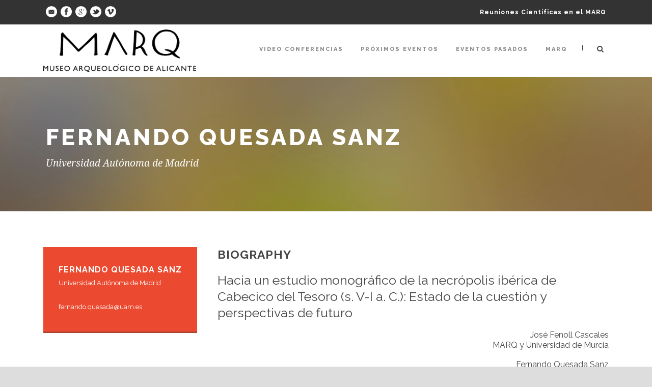

--- FILE ---
content_type: text/html; charset=UTF-8
request_url: https://reunionescientificas.marqalicante.com/speaker/fernando-quesada-sanz/
body_size: 12164
content:
<!DOCTYPE html>
<!--[if IE 7]><html class="ie ie7 ltie8 ltie9" lang="es-ES"><![endif]-->
<!--[if IE 8]><html class="ie ie8 ltie9" lang="es-ES"><![endif]-->
<!--[if !(IE 7) | !(IE 8)  ]><!-->
<html lang="es-ES">
<!--<![endif]-->

<head>
	<meta charset="UTF-8" />
	<meta name="viewport" content="initial-scale=1.0" />	
		
	<link rel="pingback" href="https://reunionescientificas.marqalicante.com/xmlrpc.php" />
	<title>Fernando Quesada Sanz &#8211; Reuniones Científicas MARQ</title>
<meta name='robots' content='max-image-preview:large' />
<link rel="alternate" hreflang="es" href="https://reunionescientificas.marqalicante.com/speaker/fernando-quesada-sanz/" />
<link rel='dns-prefetch' href='//fonts.googleapis.com' />
<link rel="alternate" type="application/rss+xml" title="Reuniones Científicas MARQ &raquo; Feed" href="https://reunionescientificas.marqalicante.com/feed/" />
<link rel="alternate" type="application/rss+xml" title="Reuniones Científicas MARQ &raquo; Feed de los comentarios" href="https://reunionescientificas.marqalicante.com/comments/feed/" />
<link rel="alternate" type="application/rss+xml" title="Reuniones Científicas MARQ &raquo; Comentario Fernando Quesada Sanz del feed" href="https://reunionescientificas.marqalicante.com/speaker/fernando-quesada-sanz/feed/" />
<script type="text/javascript">
window._wpemojiSettings = {"baseUrl":"https:\/\/s.w.org\/images\/core\/emoji\/14.0.0\/72x72\/","ext":".png","svgUrl":"https:\/\/s.w.org\/images\/core\/emoji\/14.0.0\/svg\/","svgExt":".svg","source":{"concatemoji":"https:\/\/reunionescientificas.marqalicante.com\/wp-includes\/js\/wp-emoji-release.min.js?ver=6.2.8"}};
/*! This file is auto-generated */
!function(e,a,t){var n,r,o,i=a.createElement("canvas"),p=i.getContext&&i.getContext("2d");function s(e,t){p.clearRect(0,0,i.width,i.height),p.fillText(e,0,0);e=i.toDataURL();return p.clearRect(0,0,i.width,i.height),p.fillText(t,0,0),e===i.toDataURL()}function c(e){var t=a.createElement("script");t.src=e,t.defer=t.type="text/javascript",a.getElementsByTagName("head")[0].appendChild(t)}for(o=Array("flag","emoji"),t.supports={everything:!0,everythingExceptFlag:!0},r=0;r<o.length;r++)t.supports[o[r]]=function(e){if(p&&p.fillText)switch(p.textBaseline="top",p.font="600 32px Arial",e){case"flag":return s("\ud83c\udff3\ufe0f\u200d\u26a7\ufe0f","\ud83c\udff3\ufe0f\u200b\u26a7\ufe0f")?!1:!s("\ud83c\uddfa\ud83c\uddf3","\ud83c\uddfa\u200b\ud83c\uddf3")&&!s("\ud83c\udff4\udb40\udc67\udb40\udc62\udb40\udc65\udb40\udc6e\udb40\udc67\udb40\udc7f","\ud83c\udff4\u200b\udb40\udc67\u200b\udb40\udc62\u200b\udb40\udc65\u200b\udb40\udc6e\u200b\udb40\udc67\u200b\udb40\udc7f");case"emoji":return!s("\ud83e\udef1\ud83c\udffb\u200d\ud83e\udef2\ud83c\udfff","\ud83e\udef1\ud83c\udffb\u200b\ud83e\udef2\ud83c\udfff")}return!1}(o[r]),t.supports.everything=t.supports.everything&&t.supports[o[r]],"flag"!==o[r]&&(t.supports.everythingExceptFlag=t.supports.everythingExceptFlag&&t.supports[o[r]]);t.supports.everythingExceptFlag=t.supports.everythingExceptFlag&&!t.supports.flag,t.DOMReady=!1,t.readyCallback=function(){t.DOMReady=!0},t.supports.everything||(n=function(){t.readyCallback()},a.addEventListener?(a.addEventListener("DOMContentLoaded",n,!1),e.addEventListener("load",n,!1)):(e.attachEvent("onload",n),a.attachEvent("onreadystatechange",function(){"complete"===a.readyState&&t.readyCallback()})),(e=t.source||{}).concatemoji?c(e.concatemoji):e.wpemoji&&e.twemoji&&(c(e.twemoji),c(e.wpemoji)))}(window,document,window._wpemojiSettings);
</script>
<style type="text/css">
img.wp-smiley,
img.emoji {
	display: inline !important;
	border: none !important;
	box-shadow: none !important;
	height: 1em !important;
	width: 1em !important;
	margin: 0 0.07em !important;
	vertical-align: -0.1em !important;
	background: none !important;
	padding: 0 !important;
}
</style>
	<link rel='stylesheet' id='wp-block-library-css' href='https://reunionescientificas.marqalicante.com/wp-includes/css/dist/block-library/style.min.css?ver=6.2.8' type='text/css' media='all' />
<link rel='stylesheet' id='classic-theme-styles-css' href='https://reunionescientificas.marqalicante.com/wp-includes/css/classic-themes.min.css?ver=6.2.8' type='text/css' media='all' />
<style id='global-styles-inline-css' type='text/css'>
body{--wp--preset--color--black: #000000;--wp--preset--color--cyan-bluish-gray: #abb8c3;--wp--preset--color--white: #ffffff;--wp--preset--color--pale-pink: #f78da7;--wp--preset--color--vivid-red: #cf2e2e;--wp--preset--color--luminous-vivid-orange: #ff6900;--wp--preset--color--luminous-vivid-amber: #fcb900;--wp--preset--color--light-green-cyan: #7bdcb5;--wp--preset--color--vivid-green-cyan: #00d084;--wp--preset--color--pale-cyan-blue: #8ed1fc;--wp--preset--color--vivid-cyan-blue: #0693e3;--wp--preset--color--vivid-purple: #9b51e0;--wp--preset--gradient--vivid-cyan-blue-to-vivid-purple: linear-gradient(135deg,rgba(6,147,227,1) 0%,rgb(155,81,224) 100%);--wp--preset--gradient--light-green-cyan-to-vivid-green-cyan: linear-gradient(135deg,rgb(122,220,180) 0%,rgb(0,208,130) 100%);--wp--preset--gradient--luminous-vivid-amber-to-luminous-vivid-orange: linear-gradient(135deg,rgba(252,185,0,1) 0%,rgba(255,105,0,1) 100%);--wp--preset--gradient--luminous-vivid-orange-to-vivid-red: linear-gradient(135deg,rgba(255,105,0,1) 0%,rgb(207,46,46) 100%);--wp--preset--gradient--very-light-gray-to-cyan-bluish-gray: linear-gradient(135deg,rgb(238,238,238) 0%,rgb(169,184,195) 100%);--wp--preset--gradient--cool-to-warm-spectrum: linear-gradient(135deg,rgb(74,234,220) 0%,rgb(151,120,209) 20%,rgb(207,42,186) 40%,rgb(238,44,130) 60%,rgb(251,105,98) 80%,rgb(254,248,76) 100%);--wp--preset--gradient--blush-light-purple: linear-gradient(135deg,rgb(255,206,236) 0%,rgb(152,150,240) 100%);--wp--preset--gradient--blush-bordeaux: linear-gradient(135deg,rgb(254,205,165) 0%,rgb(254,45,45) 50%,rgb(107,0,62) 100%);--wp--preset--gradient--luminous-dusk: linear-gradient(135deg,rgb(255,203,112) 0%,rgb(199,81,192) 50%,rgb(65,88,208) 100%);--wp--preset--gradient--pale-ocean: linear-gradient(135deg,rgb(255,245,203) 0%,rgb(182,227,212) 50%,rgb(51,167,181) 100%);--wp--preset--gradient--electric-grass: linear-gradient(135deg,rgb(202,248,128) 0%,rgb(113,206,126) 100%);--wp--preset--gradient--midnight: linear-gradient(135deg,rgb(2,3,129) 0%,rgb(40,116,252) 100%);--wp--preset--duotone--dark-grayscale: url('#wp-duotone-dark-grayscale');--wp--preset--duotone--grayscale: url('#wp-duotone-grayscale');--wp--preset--duotone--purple-yellow: url('#wp-duotone-purple-yellow');--wp--preset--duotone--blue-red: url('#wp-duotone-blue-red');--wp--preset--duotone--midnight: url('#wp-duotone-midnight');--wp--preset--duotone--magenta-yellow: url('#wp-duotone-magenta-yellow');--wp--preset--duotone--purple-green: url('#wp-duotone-purple-green');--wp--preset--duotone--blue-orange: url('#wp-duotone-blue-orange');--wp--preset--font-size--small: 13px;--wp--preset--font-size--medium: 20px;--wp--preset--font-size--large: 36px;--wp--preset--font-size--x-large: 42px;--wp--preset--spacing--20: 0.44rem;--wp--preset--spacing--30: 0.67rem;--wp--preset--spacing--40: 1rem;--wp--preset--spacing--50: 1.5rem;--wp--preset--spacing--60: 2.25rem;--wp--preset--spacing--70: 3.38rem;--wp--preset--spacing--80: 5.06rem;--wp--preset--shadow--natural: 6px 6px 9px rgba(0, 0, 0, 0.2);--wp--preset--shadow--deep: 12px 12px 50px rgba(0, 0, 0, 0.4);--wp--preset--shadow--sharp: 6px 6px 0px rgba(0, 0, 0, 0.2);--wp--preset--shadow--outlined: 6px 6px 0px -3px rgba(255, 255, 255, 1), 6px 6px rgba(0, 0, 0, 1);--wp--preset--shadow--crisp: 6px 6px 0px rgba(0, 0, 0, 1);}:where(.is-layout-flex){gap: 0.5em;}body .is-layout-flow > .alignleft{float: left;margin-inline-start: 0;margin-inline-end: 2em;}body .is-layout-flow > .alignright{float: right;margin-inline-start: 2em;margin-inline-end: 0;}body .is-layout-flow > .aligncenter{margin-left: auto !important;margin-right: auto !important;}body .is-layout-constrained > .alignleft{float: left;margin-inline-start: 0;margin-inline-end: 2em;}body .is-layout-constrained > .alignright{float: right;margin-inline-start: 2em;margin-inline-end: 0;}body .is-layout-constrained > .aligncenter{margin-left: auto !important;margin-right: auto !important;}body .is-layout-constrained > :where(:not(.alignleft):not(.alignright):not(.alignfull)){max-width: var(--wp--style--global--content-size);margin-left: auto !important;margin-right: auto !important;}body .is-layout-constrained > .alignwide{max-width: var(--wp--style--global--wide-size);}body .is-layout-flex{display: flex;}body .is-layout-flex{flex-wrap: wrap;align-items: center;}body .is-layout-flex > *{margin: 0;}:where(.wp-block-columns.is-layout-flex){gap: 2em;}.has-black-color{color: var(--wp--preset--color--black) !important;}.has-cyan-bluish-gray-color{color: var(--wp--preset--color--cyan-bluish-gray) !important;}.has-white-color{color: var(--wp--preset--color--white) !important;}.has-pale-pink-color{color: var(--wp--preset--color--pale-pink) !important;}.has-vivid-red-color{color: var(--wp--preset--color--vivid-red) !important;}.has-luminous-vivid-orange-color{color: var(--wp--preset--color--luminous-vivid-orange) !important;}.has-luminous-vivid-amber-color{color: var(--wp--preset--color--luminous-vivid-amber) !important;}.has-light-green-cyan-color{color: var(--wp--preset--color--light-green-cyan) !important;}.has-vivid-green-cyan-color{color: var(--wp--preset--color--vivid-green-cyan) !important;}.has-pale-cyan-blue-color{color: var(--wp--preset--color--pale-cyan-blue) !important;}.has-vivid-cyan-blue-color{color: var(--wp--preset--color--vivid-cyan-blue) !important;}.has-vivid-purple-color{color: var(--wp--preset--color--vivid-purple) !important;}.has-black-background-color{background-color: var(--wp--preset--color--black) !important;}.has-cyan-bluish-gray-background-color{background-color: var(--wp--preset--color--cyan-bluish-gray) !important;}.has-white-background-color{background-color: var(--wp--preset--color--white) !important;}.has-pale-pink-background-color{background-color: var(--wp--preset--color--pale-pink) !important;}.has-vivid-red-background-color{background-color: var(--wp--preset--color--vivid-red) !important;}.has-luminous-vivid-orange-background-color{background-color: var(--wp--preset--color--luminous-vivid-orange) !important;}.has-luminous-vivid-amber-background-color{background-color: var(--wp--preset--color--luminous-vivid-amber) !important;}.has-light-green-cyan-background-color{background-color: var(--wp--preset--color--light-green-cyan) !important;}.has-vivid-green-cyan-background-color{background-color: var(--wp--preset--color--vivid-green-cyan) !important;}.has-pale-cyan-blue-background-color{background-color: var(--wp--preset--color--pale-cyan-blue) !important;}.has-vivid-cyan-blue-background-color{background-color: var(--wp--preset--color--vivid-cyan-blue) !important;}.has-vivid-purple-background-color{background-color: var(--wp--preset--color--vivid-purple) !important;}.has-black-border-color{border-color: var(--wp--preset--color--black) !important;}.has-cyan-bluish-gray-border-color{border-color: var(--wp--preset--color--cyan-bluish-gray) !important;}.has-white-border-color{border-color: var(--wp--preset--color--white) !important;}.has-pale-pink-border-color{border-color: var(--wp--preset--color--pale-pink) !important;}.has-vivid-red-border-color{border-color: var(--wp--preset--color--vivid-red) !important;}.has-luminous-vivid-orange-border-color{border-color: var(--wp--preset--color--luminous-vivid-orange) !important;}.has-luminous-vivid-amber-border-color{border-color: var(--wp--preset--color--luminous-vivid-amber) !important;}.has-light-green-cyan-border-color{border-color: var(--wp--preset--color--light-green-cyan) !important;}.has-vivid-green-cyan-border-color{border-color: var(--wp--preset--color--vivid-green-cyan) !important;}.has-pale-cyan-blue-border-color{border-color: var(--wp--preset--color--pale-cyan-blue) !important;}.has-vivid-cyan-blue-border-color{border-color: var(--wp--preset--color--vivid-cyan-blue) !important;}.has-vivid-purple-border-color{border-color: var(--wp--preset--color--vivid-purple) !important;}.has-vivid-cyan-blue-to-vivid-purple-gradient-background{background: var(--wp--preset--gradient--vivid-cyan-blue-to-vivid-purple) !important;}.has-light-green-cyan-to-vivid-green-cyan-gradient-background{background: var(--wp--preset--gradient--light-green-cyan-to-vivid-green-cyan) !important;}.has-luminous-vivid-amber-to-luminous-vivid-orange-gradient-background{background: var(--wp--preset--gradient--luminous-vivid-amber-to-luminous-vivid-orange) !important;}.has-luminous-vivid-orange-to-vivid-red-gradient-background{background: var(--wp--preset--gradient--luminous-vivid-orange-to-vivid-red) !important;}.has-very-light-gray-to-cyan-bluish-gray-gradient-background{background: var(--wp--preset--gradient--very-light-gray-to-cyan-bluish-gray) !important;}.has-cool-to-warm-spectrum-gradient-background{background: var(--wp--preset--gradient--cool-to-warm-spectrum) !important;}.has-blush-light-purple-gradient-background{background: var(--wp--preset--gradient--blush-light-purple) !important;}.has-blush-bordeaux-gradient-background{background: var(--wp--preset--gradient--blush-bordeaux) !important;}.has-luminous-dusk-gradient-background{background: var(--wp--preset--gradient--luminous-dusk) !important;}.has-pale-ocean-gradient-background{background: var(--wp--preset--gradient--pale-ocean) !important;}.has-electric-grass-gradient-background{background: var(--wp--preset--gradient--electric-grass) !important;}.has-midnight-gradient-background{background: var(--wp--preset--gradient--midnight) !important;}.has-small-font-size{font-size: var(--wp--preset--font-size--small) !important;}.has-medium-font-size{font-size: var(--wp--preset--font-size--medium) !important;}.has-large-font-size{font-size: var(--wp--preset--font-size--large) !important;}.has-x-large-font-size{font-size: var(--wp--preset--font-size--x-large) !important;}
.wp-block-navigation a:where(:not(.wp-element-button)){color: inherit;}
:where(.wp-block-columns.is-layout-flex){gap: 2em;}
.wp-block-pullquote{font-size: 1.5em;line-height: 1.6;}
</style>
<link rel='stylesheet' id='wpml-legacy-horizontal-list-0-css' href='//reunionescientificas.marqalicante.com/wp-content/plugins/-sitepress-multilingual-cms/templates/language-switchers/legacy-list-horizontal/style.min.css?ver=1' type='text/css' media='all' />
<style id='wpml-legacy-horizontal-list-0-inline-css' type='text/css'>
.wpml-ls-statics-footer a {color:#444444;background-color:#ffffff;}.wpml-ls-statics-footer a:hover,.wpml-ls-statics-footer a:focus {color:#000000;background-color:#eeeeee;}.wpml-ls-statics-footer .wpml-ls-current-language>a {color:#444444;background-color:#ffffff;}.wpml-ls-statics-footer .wpml-ls-current-language:hover>a, .wpml-ls-statics-footer .wpml-ls-current-language>a:focus {color:#000000;background-color:#eeeeee;}
</style>
<link rel='stylesheet' id='wpml-menu-item-0-css' href='//reunionescientificas.marqalicante.com/wp-content/plugins/-sitepress-multilingual-cms/templates/language-switchers/menu-item/style.min.css?ver=1' type='text/css' media='all' />
<link rel='stylesheet' id='style-css' href='https://reunionescientificas.marqalicante.com/wp-content/themes/thekeynote/style.css?ver=6.2.8' type='text/css' media='all' />
<link rel='stylesheet' id='Raleway-google-font-css' href='https://fonts.googleapis.com/css?family=Raleway%3A100%2C200%2C300%2Cregular%2C500%2C600%2C700%2C800%2C900&#038;subset=latin&#038;ver=6.2.8' type='text/css' media='all' />
<link rel='stylesheet' id='Droid-Serif-google-font-css' href='https://fonts.googleapis.com/css?family=Droid+Serif%3Aregular%2Citalic%2C700%2C700italic&#038;subset=latin&#038;ver=6.2.8' type='text/css' media='all' />
<link rel='stylesheet' id='superfish-css' href='https://reunionescientificas.marqalicante.com/wp-content/themes/thekeynote/plugins/superfish/css/superfish.css?ver=6.2.8' type='text/css' media='all' />
<link rel='stylesheet' id='dlmenu-css' href='https://reunionescientificas.marqalicante.com/wp-content/themes/thekeynote/plugins/dl-menu/component.css?ver=6.2.8' type='text/css' media='all' />
<link rel='stylesheet' id='font-awesome-css' href='https://reunionescientificas.marqalicante.com/wp-content/themes/thekeynote/plugins/font-awesome-new/css/font-awesome.min.css?ver=6.2.8' type='text/css' media='all' />
<link rel='stylesheet' id='jquery-fancybox-css' href='https://reunionescientificas.marqalicante.com/wp-content/themes/thekeynote/plugins/fancybox/jquery.fancybox.css?ver=6.2.8' type='text/css' media='all' />
<link rel='stylesheet' id='thekeynote_flexslider-css' href='https://reunionescientificas.marqalicante.com/wp-content/themes/thekeynote/plugins/flexslider/flexslider.css?ver=6.2.8' type='text/css' media='all' />
<link rel='stylesheet' id='style-responsive-css' href='https://reunionescientificas.marqalicante.com/wp-content/themes/thekeynote/stylesheet/style-responsive.css?ver=6.2.8' type='text/css' media='all' />
<link rel='stylesheet' id='style-custom-css' href='https://reunionescientificas.marqalicante.com/wp-content/themes/thekeynote/stylesheet/style-custom.css?1690816405&#038;ver=6.2.8' type='text/css' media='all' />
<link rel='stylesheet' id='ms-main-css' href='https://reunionescientificas.marqalicante.com/wp-content/plugins/masterslider/public/assets/css/masterslider.main.css?ver=3.4.5' type='text/css' media='all' />
<link rel='stylesheet' id='ms-custom-css' href='https://reunionescientificas.marqalicante.com/wp-content/uploads/masterslider/custom.css?ver=51.6' type='text/css' media='all' />
<script type='text/javascript' src='https://reunionescientificas.marqalicante.com/wp-includes/js/jquery/jquery.min.js?ver=3.6.4' id='jquery-core-js'></script>
<script type='text/javascript' src='https://reunionescientificas.marqalicante.com/wp-includes/js/jquery/jquery-migrate.min.js?ver=3.4.0' id='jquery-migrate-js'></script>
<link rel="https://api.w.org/" href="https://reunionescientificas.marqalicante.com/wp-json/" /><link rel="EditURI" type="application/rsd+xml" title="RSD" href="https://reunionescientificas.marqalicante.com/xmlrpc.php?rsd" />
<link rel="wlwmanifest" type="application/wlwmanifest+xml" href="https://reunionescientificas.marqalicante.com/wp-includes/wlwmanifest.xml" />
<meta name="generator" content="WordPress 6.2.8" />
<link rel="canonical" href="https://reunionescientificas.marqalicante.com/speaker/fernando-quesada-sanz/" />
<link rel='shortlink' href='https://reunionescientificas.marqalicante.com/?p=7906' />
<link rel="alternate" type="application/json+oembed" href="https://reunionescientificas.marqalicante.com/wp-json/oembed/1.0/embed?url=https%3A%2F%2Freunionescientificas.marqalicante.com%2Fspeaker%2Ffernando-quesada-sanz%2F" />
<link rel="alternate" type="text/xml+oembed" href="https://reunionescientificas.marqalicante.com/wp-json/oembed/1.0/embed?url=https%3A%2F%2Freunionescientificas.marqalicante.com%2Fspeaker%2Ffernando-quesada-sanz%2F&#038;format=xml" />
<meta name="generator" content="WPML ver:4.4.10 stt:1,3,2;" />
<script>var ms_grabbing_curosr='https://reunionescientificas.marqalicante.com/wp-content/plugins/masterslider/public/assets/css/common/grabbing.cur',ms_grab_curosr='https://reunionescientificas.marqalicante.com/wp-content/plugins/masterslider/public/assets/css/common/grab.cur';</script>
<meta name="generator" content="MasterSlider 3.4.5 - Responsive Touch Image Slider" />
<script type="text/javascript">
(function(url){
	if(/(?:Chrome\/26\.0\.1410\.63 Safari\/537\.31|WordfenceTestMonBot)/.test(navigator.userAgent)){ return; }
	var addEvent = function(evt, handler) {
		if (window.addEventListener) {
			document.addEventListener(evt, handler, false);
		} else if (window.attachEvent) {
			document.attachEvent('on' + evt, handler);
		}
	};
	var removeEvent = function(evt, handler) {
		if (window.removeEventListener) {
			document.removeEventListener(evt, handler, false);
		} else if (window.detachEvent) {
			document.detachEvent('on' + evt, handler);
		}
	};
	var evts = 'contextmenu dblclick drag dragend dragenter dragleave dragover dragstart drop keydown keypress keyup mousedown mousemove mouseout mouseover mouseup mousewheel scroll'.split(' ');
	var logHuman = function() {
		if (window.wfLogHumanRan) { return; }
		window.wfLogHumanRan = true;
		var wfscr = document.createElement('script');
		wfscr.type = 'text/javascript';
		wfscr.async = true;
		wfscr.src = url + '&r=' + Math.random();
		(document.getElementsByTagName('head')[0]||document.getElementsByTagName('body')[0]).appendChild(wfscr);
		for (var i = 0; i < evts.length; i++) {
			removeEvent(evts[i], logHuman);
		}
	};
	for (var i = 0; i < evts.length; i++) {
		addEvent(evts[i], logHuman);
	}
})('//reunionescientificas.marqalicante.com/?wordfence_lh=1&hid=69D6EBFE149A58AEABC86D68636CEA68');
</script><!-- load the script for older ie version -->
<!--[if lt IE 9]>
<script src="https://reunionescientificas.marqalicante.com/wp-content/themes/thekeynote/javascript/html5.js" type="text/javascript"></script>
<script src="https://reunionescientificas.marqalicante.com/wp-content/themes/thekeynote/plugins/easy-pie-chart/excanvas.js" type="text/javascript"></script>
<![endif]-->
<style type="text/css">.recentcomments a{display:inline !important;padding:0 !important;margin:0 !important;}</style></head>

<body class="speaker-template-default single single-speaker postid-7906 _masterslider _msp_version_3.4.5">
<div class="body-wrapper  float-menu" data-home="https://reunionescientificas.marqalicante.com" >
		<header class="gdlr-header-wrapper">
		<!-- top navigation -->
				<div class="top-navigation-wrapper">
			<div class="top-navigation-container container">
				<div class="top-navigation-left">
					<div class="top-social-wrapper">
						<div class="social-icon">
<a href="mailto:info@marqalicante.com" target="_blank" >
<img width="32" height="32" src="https://reunionescientificas.marqalicante.com/wp-content/themes/thekeynote/images/light/social-icon/email.png" alt="Email" />
</a>
</div>
<div class="social-icon">
<a href="http://www.facebook.com/pages/MARQ-Museo-Arqueológico-de-Alicante-Página-oficial/135562519789965" target="_blank" >
<img width="32" height="32" src="https://reunionescientificas.marqalicante.com/wp-content/themes/thekeynote/images/light/social-icon/facebook.png" alt="Facebook" />
</a>
</div>
<div class="social-icon">
<a href="https://plus.google.com/u/0/111427967057437526236/posts" target="_blank" >
<img width="32" height="32" src="https://reunionescientificas.marqalicante.com/wp-content/themes/thekeynote/images/light/social-icon/google-plus.png" alt="Google Plus" />
</a>
</div>
<div class="social-icon">
<a href="https://twitter.com/#!/marqalicante" target="_blank" >
<img width="32" height="32" src="https://reunionescientificas.marqalicante.com/wp-content/themes/thekeynote/images/light/social-icon/twitter.png" alt="Twitter" />
</a>
</div>
<div class="social-icon">
<a href="http://vimeo.com/marqalicante" target="_blank" >
<img width="32" height="32" src="https://reunionescientificas.marqalicante.com/wp-content/themes/thekeynote/images/light/social-icon/vimeo.png" alt="Vimeo" />
</a>
</div>
<div class="clear"></div>					</div>
				</div>
				<div class="top-navigation-right">
					<div class="top-navigation-right-text">
						Reuniones Científicas en el MARQ					</div>
				</div>
				<div class="clear"></div>
			</div>
		</div>
		
		<!-- logo -->
		<div class="gdlr-header-inner">
			<div class="gdlr-header-container container">
				<!-- logo -->
				<div class="gdlr-logo">
					<a href="https://reunionescientificas.marqalicante.com" >
						<img src="https://reunionescientificas.marqalicante.com/wp-content/uploads/2018/06/logo-marq_650.png" alt="Logo Marq Alicante" width="650" height="179" />					</a>
					<div class="gdlr-responsive-navigation dl-menuwrapper" id="gdlr-responsive-navigation" ><button class="dl-trigger">Open Menu</button><ul id="menu-menu_congresos_es" class="dl-menu gdlr-main-mobile-menu"><li id="menu-item-7220" class="menu-item menu-item-type-custom menu-item-object-custom menu-item-has-children menu-item-7220"><a href="#">Video Conferencias</a>
<ul class="dl-submenu">
	<li id="menu-item-7221" class="menu-item menu-item-type-post_type menu-item-object-page menu-item-7221"><a href="https://reunionescientificas.marqalicante.com/video-conferencia-el-disco-celeste-de-nebra/">El Disco Celeste de Nebra</a></li>
</ul>
</li>
<li id="menu-item-4338" class="menu-item menu-item-type-custom menu-item-object-custom menu-item-has-children menu-item-4338"><a href="#">Próximos Eventos</a>
<ul class="dl-submenu">
	<li id="menu-item-9037" class="menu-item menu-item-type-custom menu-item-object-custom menu-item-9037"><a href="https://reunionescientificas.marqalicante.com/el-mar-del-vino/">EL MAR DEL VINO</a></li>
	<li id="menu-item-9209" class="menu-item menu-item-type-custom menu-item-object-custom menu-item-9209"><a href="https://reunionescientificas.marqalicante.com/ciclo-de-conferencias-ciudades-de-luz/">CIUDADES DE LUZ</a></li>
</ul>
</li>
<li id="menu-item-6712" class="menu-item menu-item-type-custom menu-item-object-custom menu-item-has-children menu-item-6712"><a href="#">Eventos pasados</a>
<ul class="dl-submenu">
	<li id="menu-item-9036" class="menu-item menu-item-type-custom menu-item-object-custom menu-item-has-children menu-item-9036"><a href="#">Eventos 2023</a>
	<ul class="dl-submenu">
		<li id="menu-item-8835" class="menu-item menu-item-type-post_type menu-item-object-page menu-item-8835"><a href="https://reunionescientificas.marqalicante.com/la-ciudad-de-las-cosas/">LA CIUDAD DE LAS COSAS</a></li>
		<li id="menu-item-8971" class="menu-item menu-item-type-post_type menu-item-object-page menu-item-8971"><a href="https://reunionescientificas.marqalicante.com/los-guerreros-de-xian-y-su-legado-ciencia-y-arqueologia/">Los Guerreros de Xi’an y su Legado. Ciencia y Arqueología</a></li>
		<li id="menu-item-8335" class="menu-item menu-item-type-post_type menu-item-object-page menu-item-8335"><a href="https://reunionescientificas.marqalicante.com/los-viveros-de-pescado-romanos/">Los viveros de pescado romanos</a></li>
	</ul>
</li>
	<li id="menu-item-7915" class="menu-item menu-item-type-custom menu-item-object-custom menu-item-has-children menu-item-7915"><a href="#">Eventos 2022</a>
	<ul class="dl-submenu">
		<li id="menu-item-7622" class="menu-item menu-item-type-post_type menu-item-object-page menu-item-7622"><a href="https://reunionescientificas.marqalicante.com/contestania-iberica-revisitada/">Contestania ibérica revisitada</a></li>
		<li id="menu-item-7869" class="menu-item menu-item-type-post_type menu-item-object-page menu-item-7869"><a href="https://reunionescientificas.marqalicante.com/siglo-viii-procesos-de-islamizacion-y-materialidad-en-el-mediterraneo/">SIGLO VIII. Procesos de islamización y materialidad en el Mediterráneo</a></li>
	</ul>
</li>
	<li id="menu-item-7525" class="menu-item menu-item-type-custom menu-item-object-custom menu-item-has-children menu-item-7525"><a href="#">Eventos 2021</a>
	<ul class="dl-submenu">
		<li id="menu-item-7524" class="menu-item menu-item-type-post_type menu-item-object-page menu-item-has-children menu-item-7524"><a href="https://reunionescientificas.marqalicante.com/homepage-small-towns-2/">Congreso Small Towns</a>
		<ul class="dl-submenu">
			<li id="menu-item-7512" class="menu-item menu-item-type-post_type menu-item-object-page menu-item-7512"><a href="https://reunionescientificas.marqalicante.com/programa-small-towns-2/">Programa Small Towns</a></li>
		</ul>
</li>
		<li id="menu-item-6841" class="menu-item menu-item-type-post_type menu-item-object-page menu-item-6841"><a href="https://reunionescientificas.marqalicante.com/homepage-metal-y-materias-oseas-en-la-prehistoria-de-europa/">Metal y materias óseas en la Prehistoria de Europa</a></li>
	</ul>
</li>
	<li id="menu-item-6348" class="menu-item menu-item-type-custom menu-item-object-custom menu-item-has-children menu-item-6348"><a href="#">Eventos 2019</a>
	<ul class="dl-submenu">
		<li id="menu-item-5549" class="menu-item menu-item-type-post_type menu-item-object-page menu-item-has-children menu-item-5549"><a href="https://reunionescientificas.marqalicante.com/homepage-vi-congreso-de-arqueologia-medieval/">VI Congreso de Arqueología Medieval</a>
		<ul class="dl-submenu">
			<li id="menu-item-5788" class="menu-item menu-item-type-post_type menu-item-object-page menu-item-5788"><a href="https://reunionescientificas.marqalicante.com/programa-vi-congreso-de-arqueologia-medieval-espana-portugal/">Programa VI Congreso de Arqueología Medieval (España-Portugal)</a></li>
		</ul>
</li>
		<li id="menu-item-6071" class="menu-item menu-item-type-post_type menu-item-object-page menu-item-has-children menu-item-6071"><a href="https://reunionescientificas.marqalicante.com/homepage-seminario-fortificaciones/">I Seminario Fortificaciones</a>
		<ul class="dl-submenu">
			<li id="menu-item-6301" class="menu-item menu-item-type-post_type menu-item-object-page menu-item-6301"><a href="https://reunionescientificas.marqalicante.com/programa-i-seminario-de-fortificaciones/">Programa I Seminario de Fortificaciones</a></li>
		</ul>
</li>
	</ul>
</li>
	<li id="menu-item-5275" class="menu-item menu-item-type-custom menu-item-object-custom menu-item-has-children menu-item-5275"><a href="#">Eventos 2018</a>
	<ul class="dl-submenu">
		<li id="menu-item-5120" class="menu-item menu-item-type-post_type menu-item-object-page menu-item-5120"><a href="https://reunionescientificas.marqalicante.com/conferencia-en-la-camara-del-oro/">Conferencia En la Cámara del Oro</a></li>
		<li id="menu-item-5269" class="menu-item menu-item-type-post_type menu-item-object-page menu-item-5269"><a href="https://reunionescientificas.marqalicante.com/el-mundo-iberico-en-la-contestania/">El mundo ibérico en la Contestania</a></li>
		<li id="menu-item-5348" class="menu-item menu-item-type-post_type menu-item-object-page menu-item-has-children menu-item-5348"><a href="https://reunionescientificas.marqalicante.com/homepage-coloquio-internacional/">Coloquio Internacional Callejero Romano</a>
		<ul class="dl-submenu">
			<li id="menu-item-5350" class="menu-item menu-item-type-post_type menu-item-object-page menu-item-5350"><a href="https://reunionescientificas.marqalicante.com/programa-coloquio-internacional/">Programa</a></li>
			<li id="menu-item-5349" class="menu-item menu-item-type-post_type menu-item-object-page menu-item-5349"><a href="https://reunionescientificas.marqalicante.com/ponentes-coloquio-internacional/">Ponentes</a></li>
		</ul>
</li>
	</ul>
</li>
	<li id="menu-item-5274" class="menu-item menu-item-type-custom menu-item-object-custom menu-item-has-children menu-item-5274"><a href="#">Eventos 2017</a>
	<ul class="dl-submenu">
		<li id="menu-item-4836" class="menu-item menu-item-type-post_type menu-item-object-page menu-item-4836"><a href="https://reunionescientificas.marqalicante.com/conferencia-marina-escolano/">Conferencia Marina Escolano</a></li>
		<li id="menu-item-4340" class="menu-item menu-item-type-post_type menu-item-object-page menu-item-has-children menu-item-4340"><a href="https://reunionescientificas.marqalicante.com/congreso-marq-halle/">Nuevas perspectivas en la prehistoria de Europa</a>
		<ul class="dl-submenu">
			<li id="menu-item-4343" class="menu-item menu-item-type-post_type menu-item-object-page menu-item-4343"><a href="https://reunionescientificas.marqalicante.com/programa/">Programa</a></li>
			<li id="menu-item-4344" class="menu-item menu-item-type-post_type menu-item-object-page menu-item-4344"><a href="https://reunionescientificas.marqalicante.com/ponentes/">Ponentes</a></li>
		</ul>
</li>
		<li id="menu-item-4481" class="menu-item menu-item-type-post_type menu-item-object-page menu-item-has-children menu-item-4481"><a href="https://reunionescientificas.marqalicante.com/homepage-al-andalus/">III Jornadas Internacionales de Arqueología Al-Andalus Almoravide</a>
		<ul class="dl-submenu">
			<li id="menu-item-4482" class="menu-item menu-item-type-post_type menu-item-object-page menu-item-4482"><a href="https://reunionescientificas.marqalicante.com/programa-al-andalus/">Programa Al Andalus</a></li>
			<li id="menu-item-4487" class="menu-item menu-item-type-post_type menu-item-object-page menu-item-4487"><a href="https://reunionescientificas.marqalicante.com/ponentes-al-andalus/">Ponentes</a></li>
		</ul>
</li>
		<li id="menu-item-4339" class="menu-item menu-item-type-post_type menu-item-object-page menu-item-has-children menu-item-4339"><a href="https://reunionescientificas.marqalicante.com/homepage-mayas/">Los Mayas de cerca</a>
		<ul class="dl-submenu">
			<li id="menu-item-4341" class="menu-item menu-item-type-post_type menu-item-object-page menu-item-4341"><a href="https://reunionescientificas.marqalicante.com/programa-mayas/">Programa</a></li>
			<li id="menu-item-4342" class="menu-item menu-item-type-post_type menu-item-object-page menu-item-4342"><a href="https://reunionescientificas.marqalicante.com/ponentes-mayas/">Ponentes</a></li>
		</ul>
</li>
		<li id="menu-item-4686" class="menu-item menu-item-type-post_type menu-item-object-page menu-item-4686"><a href="https://reunionescientificas.marqalicante.com/vi-jornadas-de-arqueologia/">VI Jornadas de Arqueología</a></li>
	</ul>
</li>
</ul>
</li>
<li id="menu-item-4336" class="menu-item menu-item-type-custom menu-item-object-custom menu-item-has-children menu-item-4336"><a href="http://www.marqalicante.com">Marq</a>
<ul class="dl-submenu">
	<li id="menu-item-4337" class="menu-item menu-item-type-post_type menu-item-object-page menu-item-4337"><a href="https://reunionescientificas.marqalicante.com/contact-page/">Contacta</a></li>
	<li id="menu-item-4531" class="menu-item menu-item-type-custom menu-item-object-custom menu-item-4531"><a href="http://www.marqalicante.com/Paginas/es/LOCALIZACION-P4-M3.html">Como llegar</a></li>
</ul>
</li>
</ul></div>				</div>

				<!-- navigation -->
				<div class="gdlr-navigation-wrapper"><nav class="gdlr-navigation" id="gdlr-main-navigation" role="navigation"><ul id="menu-menu_congresos_es-1" class="sf-menu gdlr-main-menu"><li  class="menu-item menu-item-type-custom menu-item-object-custom menu-item-has-children menu-item-7220menu-item menu-item-type-custom menu-item-object-custom menu-item-has-children menu-item-7220 gdlr-normal-menu"><a href="#">Video Conferencias</a>
<ul class="sub-menu">
	<li  class="menu-item menu-item-type-post_type menu-item-object-page menu-item-7221"><a href="https://reunionescientificas.marqalicante.com/video-conferencia-el-disco-celeste-de-nebra/">El Disco Celeste de Nebra</a></li>
</ul>
</li>
<li  class="menu-item menu-item-type-custom menu-item-object-custom menu-item-has-children menu-item-4338menu-item menu-item-type-custom menu-item-object-custom menu-item-has-children menu-item-4338 gdlr-normal-menu"><a href="#">Próximos Eventos</a>
<ul class="sub-menu">
	<li  class="menu-item menu-item-type-custom menu-item-object-custom menu-item-9037"><a href="https://reunionescientificas.marqalicante.com/el-mar-del-vino/">EL MAR DEL VINO</a></li>
	<li  class="menu-item menu-item-type-custom menu-item-object-custom menu-item-9209"><a href="https://reunionescientificas.marqalicante.com/ciclo-de-conferencias-ciudades-de-luz/">CIUDADES DE LUZ</a></li>
</ul>
</li>
<li  class="menu-item menu-item-type-custom menu-item-object-custom menu-item-has-children menu-item-6712menu-item menu-item-type-custom menu-item-object-custom menu-item-has-children menu-item-6712 gdlr-normal-menu"><a href="#">Eventos pasados</a>
<ul class="sub-menu">
	<li  class="menu-item menu-item-type-custom menu-item-object-custom menu-item-has-children menu-item-9036"><a href="#">Eventos 2023</a>
	<ul class="sub-menu">
		<li  class="menu-item menu-item-type-post_type menu-item-object-page menu-item-8835"><a href="https://reunionescientificas.marqalicante.com/la-ciudad-de-las-cosas/">LA CIUDAD DE LAS COSAS</a></li>
		<li  class="menu-item menu-item-type-post_type menu-item-object-page menu-item-8971"><a href="https://reunionescientificas.marqalicante.com/los-guerreros-de-xian-y-su-legado-ciencia-y-arqueologia/">Los Guerreros de Xi’an y su Legado. Ciencia y Arqueología</a></li>
		<li  class="menu-item menu-item-type-post_type menu-item-object-page menu-item-8335"><a href="https://reunionescientificas.marqalicante.com/los-viveros-de-pescado-romanos/">Los viveros de pescado romanos</a></li>
	</ul>
</li>
	<li  class="menu-item menu-item-type-custom menu-item-object-custom menu-item-has-children menu-item-7915"><a href="#">Eventos 2022</a>
	<ul class="sub-menu">
		<li  class="menu-item menu-item-type-post_type menu-item-object-page menu-item-7622"><a href="https://reunionescientificas.marqalicante.com/contestania-iberica-revisitada/">Contestania ibérica revisitada</a></li>
		<li  class="menu-item menu-item-type-post_type menu-item-object-page menu-item-7869"><a href="https://reunionescientificas.marqalicante.com/siglo-viii-procesos-de-islamizacion-y-materialidad-en-el-mediterraneo/">SIGLO VIII. Procesos de islamización y materialidad en el Mediterráneo</a></li>
	</ul>
</li>
	<li  class="menu-item menu-item-type-custom menu-item-object-custom menu-item-has-children menu-item-7525"><a href="#">Eventos 2021</a>
	<ul class="sub-menu">
		<li  class="menu-item menu-item-type-post_type menu-item-object-page menu-item-has-children menu-item-7524"><a href="https://reunionescientificas.marqalicante.com/homepage-small-towns-2/">Congreso Small Towns</a>
		<ul class="sub-menu">
			<li  class="menu-item menu-item-type-post_type menu-item-object-page menu-item-7512"><a href="https://reunionescientificas.marqalicante.com/programa-small-towns-2/">Programa Small Towns</a></li>
		</ul>
</li>
		<li  class="menu-item menu-item-type-post_type menu-item-object-page menu-item-6841"><a href="https://reunionescientificas.marqalicante.com/homepage-metal-y-materias-oseas-en-la-prehistoria-de-europa/">Metal y materias óseas en la Prehistoria de Europa</a></li>
	</ul>
</li>
	<li  class="menu-item menu-item-type-custom menu-item-object-custom menu-item-has-children menu-item-6348"><a href="#">Eventos 2019</a>
	<ul class="sub-menu">
		<li  class="menu-item menu-item-type-post_type menu-item-object-page menu-item-has-children menu-item-5549"><a href="https://reunionescientificas.marqalicante.com/homepage-vi-congreso-de-arqueologia-medieval/">VI Congreso de Arqueología Medieval</a>
		<ul class="sub-menu">
			<li  class="menu-item menu-item-type-post_type menu-item-object-page menu-item-5788"><a href="https://reunionescientificas.marqalicante.com/programa-vi-congreso-de-arqueologia-medieval-espana-portugal/">Programa VI Congreso de Arqueología Medieval (España-Portugal)</a></li>
		</ul>
</li>
		<li  class="menu-item menu-item-type-post_type menu-item-object-page menu-item-has-children menu-item-6071"><a href="https://reunionescientificas.marqalicante.com/homepage-seminario-fortificaciones/">I Seminario Fortificaciones</a>
		<ul class="sub-menu">
			<li  class="menu-item menu-item-type-post_type menu-item-object-page menu-item-6301"><a href="https://reunionescientificas.marqalicante.com/programa-i-seminario-de-fortificaciones/">Programa I Seminario de Fortificaciones</a></li>
		</ul>
</li>
	</ul>
</li>
	<li  class="menu-item menu-item-type-custom menu-item-object-custom menu-item-has-children menu-item-5275"><a href="#">Eventos 2018</a>
	<ul class="sub-menu">
		<li  class="menu-item menu-item-type-post_type menu-item-object-page menu-item-5120"><a href="https://reunionescientificas.marqalicante.com/conferencia-en-la-camara-del-oro/">Conferencia En la Cámara del Oro</a></li>
		<li  class="menu-item menu-item-type-post_type menu-item-object-page menu-item-5269"><a href="https://reunionescientificas.marqalicante.com/el-mundo-iberico-en-la-contestania/">El mundo ibérico en la Contestania</a></li>
		<li  class="menu-item menu-item-type-post_type menu-item-object-page menu-item-has-children menu-item-5348"><a href="https://reunionescientificas.marqalicante.com/homepage-coloquio-internacional/">Coloquio Internacional Callejero Romano</a>
		<ul class="sub-menu">
			<li  class="menu-item menu-item-type-post_type menu-item-object-page menu-item-5350"><a href="https://reunionescientificas.marqalicante.com/programa-coloquio-internacional/">Programa</a></li>
			<li  class="menu-item menu-item-type-post_type menu-item-object-page menu-item-5349"><a href="https://reunionescientificas.marqalicante.com/ponentes-coloquio-internacional/">Ponentes</a></li>
		</ul>
</li>
	</ul>
</li>
	<li  class="menu-item menu-item-type-custom menu-item-object-custom menu-item-has-children menu-item-5274"><a href="#">Eventos 2017</a>
	<ul class="sub-menu">
		<li  class="menu-item menu-item-type-post_type menu-item-object-page menu-item-4836"><a href="https://reunionescientificas.marqalicante.com/conferencia-marina-escolano/">Conferencia Marina Escolano</a></li>
		<li  class="menu-item menu-item-type-post_type menu-item-object-page menu-item-has-children menu-item-4340"><a href="https://reunionescientificas.marqalicante.com/congreso-marq-halle/">Nuevas perspectivas en la prehistoria de Europa</a>
		<ul class="sub-menu">
			<li  class="menu-item menu-item-type-post_type menu-item-object-page menu-item-4343"><a href="https://reunionescientificas.marqalicante.com/programa/">Programa</a></li>
			<li  class="menu-item menu-item-type-post_type menu-item-object-page menu-item-4344"><a href="https://reunionescientificas.marqalicante.com/ponentes/">Ponentes</a></li>
		</ul>
</li>
		<li  class="menu-item menu-item-type-post_type menu-item-object-page menu-item-has-children menu-item-4481"><a href="https://reunionescientificas.marqalicante.com/homepage-al-andalus/">III Jornadas Internacionales de Arqueología Al-Andalus Almoravide</a>
		<ul class="sub-menu">
			<li  class="menu-item menu-item-type-post_type menu-item-object-page menu-item-4482"><a href="https://reunionescientificas.marqalicante.com/programa-al-andalus/">Programa Al Andalus</a></li>
			<li  class="menu-item menu-item-type-post_type menu-item-object-page menu-item-4487"><a href="https://reunionescientificas.marqalicante.com/ponentes-al-andalus/">Ponentes</a></li>
		</ul>
</li>
		<li  class="menu-item menu-item-type-post_type menu-item-object-page menu-item-has-children menu-item-4339"><a href="https://reunionescientificas.marqalicante.com/homepage-mayas/">Los Mayas de cerca</a>
		<ul class="sub-menu">
			<li  class="menu-item menu-item-type-post_type menu-item-object-page menu-item-4341"><a href="https://reunionescientificas.marqalicante.com/programa-mayas/">Programa</a></li>
			<li  class="menu-item menu-item-type-post_type menu-item-object-page menu-item-4342"><a href="https://reunionescientificas.marqalicante.com/ponentes-mayas/">Ponentes</a></li>
		</ul>
</li>
		<li  class="menu-item menu-item-type-post_type menu-item-object-page menu-item-4686"><a href="https://reunionescientificas.marqalicante.com/vi-jornadas-de-arqueologia/">VI Jornadas de Arqueología</a></li>
	</ul>
</li>
</ul>
</li>
<li  class="menu-item menu-item-type-custom menu-item-object-custom menu-item-has-children menu-item-4336menu-item menu-item-type-custom menu-item-object-custom menu-item-has-children menu-item-4336 gdlr-normal-menu"><a href="http://www.marqalicante.com">Marq</a>
<ul class="sub-menu">
	<li  class="menu-item menu-item-type-post_type menu-item-object-page menu-item-4337"><a href="https://reunionescientificas.marqalicante.com/contact-page/">Contacta</a></li>
	<li  class="menu-item menu-item-type-custom menu-item-object-custom menu-item-4531"><a href="http://www.marqalicante.com/Paginas/es/LOCALIZACION-P4-M3.html">Como llegar</a></li>
</ul>
</li>
</ul></nav>	
<span class="gdlr-menu-search-button-sep">|</span>
<i class="fa fa-search icon-search gdlr-menu-search-button" id="gdlr-menu-search-button" ></i>
<div class="gdlr-menu-search" id="gdlr-menu-search">
	<form method="get" id="searchform" action="https://reunionescientificas.marqalicante.com/">
				<div class="search-text">
			<input type="text" value="Type Keywords" name="s" autocomplete="off" data-default="Type Keywords" />
		</div>
		<input type="submit" value="" />
		<div class="clear"></div>
	</form>	
</div>		
<div class="gdlr-navigation-gimmick" id="gdlr-navigation-gimmick"></div><div class="clear"></div></div>
				<div class="clear"></div>
			</div>
		</div>
		<div class="clear"></div>
	</header>
	<div id="gdlr-header-substitute" ></div>
	
			<div class="gdlr-page-title-wrapper gdlr-parallax-wrapper gdlr-title-normal"  data-bgspeed="0.5" >
			<div class="gdlr-page-title-overlay"></div>
			<div class="gdlr-page-title-container container" >
				<h1 class="gdlr-page-title">Fernando Quesada Sanz</h1>
								<span class="gdlr-page-caption">Universidad Autónoma de Madrid</span>
							</div>	
		</div>	
		<!-- is search -->	<div class="content-wrapper"><div class="gdlr-content">

		<div class="with-sidebar-wrapper">
		<div class="with-sidebar-container container gdlr-class-no-sidebar">
			<div class="with-sidebar-left twelve columns">
				<div class="with-sidebar-content twelve columns">
					<div class="gdlr-item gdlr-item-start-content">
						<div id="speaker-7906" class="post-7906 speaker type-speaker status-publish hentry speaker_category-comunicantes-contestania">
							<div class="gdlr-speaker-info-wrapper">
																
								<div class="gdlr-speaker-info-inner">
									<h4 class="gdlr-speaker-name">Fernando Quesada Sanz</h4>
									<div class="gdlr-speaker-position">Universidad Autónoma de Madrid</div>
									
									<div class="gdlr-speaker-social" >fernando.quesada@uam.es </div>								</div>								
							</div>								
							<div class="gdlr-speaker-content-wrapper">
								<h4 class="gdlr-speaker-biography-title">Biography</h4>
								<div class="gdlr-speaker-content">
								<h1>Hacia un estudio monográfico de la necrópolis ibérica de Cabecico del Tesoro (s. V-I a. C.): Estado de la cuestión y perspectivas de futuro</h1>
<h4 style="text-align: right;">José Fenoll Cascales<br />
MARQ y Universidad de Murcia</h4>
<h4 style="text-align: right;">Fernando Quesada Sanz<br />
Universidad Autónoma de Madrid</h4>
<h4 style="text-align: right;">José Miguel García Cano<br />
Universidad de Murcia</h4>
<p>&nbsp;</p>
<p>CAST</p>
<p>La necrópolis ibérica de El Cabecico del Tesoro se ubica en las estribaciones septentrionales de la Sierra de Carrascoy. No obstante, el yacimiento se integra en un conjunto arqueológico con facies ibéricas al que se añaden el santuario de La Luz (Comino, 2016) y el poblado de Santa Catalina del Monte, este último pobremente conocido debido a su prematura desaparición. Su cronología abarca desde finales del siglo V a.C. hasta principios del siglo I a.C.</p>
<p>En concreto, Cabecico del Tesoro se trata de la necrópolis ibérica más grande conocida hasta el momento, contando en la actualidad con más de 600 tumbas documentadas. Sin embargo, la importancia de la misma no radica únicamente en su extensión, sino también en la calidad de los materiales recuperados, la amplitud cronológica que posibilita una visión diacrónica imposible de conseguir en otras necrópolis de la Región y el gran volumen documental conservado sobre sus actuaciones. No obstante, la citada importancia no ha llevado aparejada una publicación monográfica de estos ítems y su contexto, por lo que el conocimiento que se tiene de ella es disperso y poco profundo. Esto fue debido principalmente al delicado periodo histórico en el que se desarrollaron las primeras actuaciones, entre 1935 y 1955. Con posterioridad y ya en la década de 1990, José Miguel García Cano emprendió una serie de campañas que contribuyeron a definir el límite occidental de la necrópolis. En estas actuaciones se recuperaron las tumbas comprendidas entre la 594 a la 609.</p>
<p>Muchos han sido los trabajos que han abordado parcialmente el estudio de los materiales procedentes de esta célebre necrópolis ibérica, algunos gozan aún de plena vigencia y entre ellos merece la pena destacar el estudio de las armas realizado por Quesada o el de cerámica griega acometido por García Cano. También hay materiales que fueron estudiados en su momento, pero que a día de hoy siguen inéditos como el estudio de la cerámica ibérica pintada o los ungüentarios. Algunos de estos trabajos se encuentran hoy superados y sería necesario acometer un reestudio de ellos, tal y como apuntó en su día Quesada, entre ellos el caso de la escultura. Además, son estudios de conjuntos cerrados en los que se atiende más a las piezas y su tipología que a sus contextos, por lo que resultan ser incompletos.<span class="Apple-converted-space"> </span></p>
<p>En los últimos años Fernando Quesada, ha liderado una investigación que ha logrado dos hitos fundamentales para la recuperación de Cabecico del Tesoro y el desarrollo de este trabajo. En primer lugar, la realización de dos sistemas de Bases de Datos interrelacionales, una con las “Sepulturas” y otra con los “Objetos de ajuar”. La primera alcanza los 600 registros, mientras que la segunda se eleva hasta los 2759. Cada una de las entradas recoge datos acerca de la tumba, su cronología, objetos de su ajuar, unidades de riqueza, bibliografía, dibujos o fotografías. En segundo lugar, el trabajo de colaboración del Dr. Quesada con Lanz, dio como resultado una primera reconstrucción planimétrica en que se integraban las 112 sepulturas recuperadas en la campaña de 1935. Este estudio espacial pionero comenzó a arrojar nuevos e interesantes datos sobre la posible ordenación de la necrópolis, como la tendencia al enterramiento en torno a las tumbas más ricas, pero por desgracia no ha encontrado continuidad.</p>
<p>Partiendo de estas consideraciones, se plantea la redacción de un trabajo con el objetivo principal de estudiar monográficamente las tumbas y los ajuares en su contexto y no por grupos de materiales o piezas notables, como se ha hecho hasta ahora. Esto permitirá conocer la función y uso que tiene los objetos no solo ante la vida sino también ante la muerte.<span class="Apple-converted-space"> </span></p>
<p>&nbsp;</p>
<p>&nbsp;</p>
<p>VAL</p>
<p>La necròpolis ibèrica del Cabecico del Tesoro se situa en els contraforts septentrionals de la Serra de Carrascoy. No obstant això, el jaciment s&#8217;integra en un conjunt arqueològic amb fàcies ibèriques al qual s&#8217;afigen el santuari de La Luz (Comino, 2016) i el poblat de Santa Catalina del Monte, aquest últim pobrament conegut degut a la seua prematura desaparició. La seua cronologia abasta des de finals del segle V a. C. fins a principis del segle I a. C.</p>
<p>En concret, Cabecico del Tesoro es tracta de la necròpolis ibèrica més gran coneguda fins al moment, comptant en l&#8217;actualitat amb més de 600 tombes documentades. No obstant això, la importància de la mateixa no radica únicament en la seua extensió, sinó també en la qualitat dels materials recuperats, l&#8217;amplitud cronològica que possibilita una visió diacrònica impossible d&#8217;aconseguir en altres necròpolis de la Regió i el gran volum documental conservat sobre les seues actuacions. No obstant això, la citada importància no ha portat aparellada una publicació monogràfica d&#8217;aquestos ítems i el seu context, per la qual cosa el coneixement que es té d&#8217;ella és dispers i poc profund. Això va ser degut principalment al delicat període històric en el qual es van desenvolupar les primeres actuacions, entre 1935 i 1955. Amb posterioritat i ja en la dècada de 1990, José Miguel García Cano va emprendre una sèrie de campanyes que van contribuir a definir el límit occidental de la necròpolis. En aquestes actuacions es van recuperar les tombes compreses entre la 594 a la 609.</p>
<p>Molts han sigut els treballs que han abordat parcialment l&#8217;estudi dels materials procedents d&#8217;aquesta cèlebre necròpolis ibèrica, alguns gaudeixen encara de plena vigència i entre ells val la pena destacar l&#8217;estudi de les armes realitzat per Quesada o el de ceràmica grega escomés per García Cano. També hi ha materials que van ser estudiats en el seu moment, però que hui dia continuen inèdits com l&#8217;estudi de la ceràmica ibèrica pintada o els ungüentaris. Alguns d&#8217;aquestos treballs es troben hui superats i seria necessari escometre un reestudi d&#8217;ells, tal com va apuntar en el seu moment Quesada, entre ells el cas de l&#8217;escultura. A més, són estudis de conjunts tancats en els quals s&#8217;atén més les peces i la seua tipologia que als seus contextos, per la qual cosa resulten ser incomplets.<span class="Apple-converted-space"> </span></p>
<p>En els últims anys Fernando Quesada, ha liderat una investigació que ha aconseguit dues fites fonamentals per a la recuperació de Cabecico del Tesoro i el desenvolupament d&#8217;aquest treball. En primer lloc, la realització de dos sistemes de Bases de Dades interrelacionals, una amb les “Sepultures” i una altra amb els “Objectes d&#8217;aixovar”. La primera abasta els 600 registres, mentre que la segona s&#8217;eleva fins als 2759. Cadascuna de les entrades recull dades sobre la tomba, la seua cronologia, objectes del seu aixovar, unitats de riquesa, bibliografia, dibuixos o fotografies. En segon lloc, el treball de col·laboració del Dr. Quesada amb Lanz, va donar com a resultat una primera reconstrucció planimètrica en què s&#8217;integraven les 112 sepultures recuperades en la campanya de 1935. Aquest estudi espacial pioner va començar a llançar noves i interessants dades sobre la possible ordenació de la necròpoli, com la tendència a l&#8217;enterrament entorn de les tombes més riques, però per desgràcia no ha trobat continuïtat.</p>
<p>Partint d&#8217;aquestes consideracions, es planteja la redacció d&#8217;un treball amb l&#8217;objectiu principal d&#8217;estudiar monogràficament les tombes i els aixovars en el seu context i no per grups de materials o peces notables, com s&#8217;ha fet fins ara. Això permetrà conéixer la funció i ús que té els objectes no sols davant la vida sinó també davant la mort.</p>
								</div>
								
															</div>			
							<div class="clear"></div>
						</div><!-- #speaker -->
						
					</div><!-- gdlr-item-start-content -->
				</div>
				
				<div class="clear"></div>
			</div>
			
			<div class="clear"></div>
		</div>				
	</div>				

</div><!-- gdlr-content -->
		<div class="clear" ></div>
	</div><!-- content wrapper -->

		
	<footer class="footer-wrapper" >
				<div class="footer-container container">
										<div class="footer-column three columns" id="footer-widget-1" >
									</div>
										<div class="footer-column three columns" id="footer-widget-2" >
									</div>
										<div class="footer-column three columns" id="footer-widget-3" >
									</div>
										<div class="footer-column three columns" id="footer-widget-4" >
					<div id="block-3" class="widget widget_block widget_text gdlr-item gdlr-widget">
<p><strong>REUNIONES CIENTÍFICAS<br>MARQ</strong><br><strong>MUSEO ARQUEOLÓGICO DE ALICANTE</strong><br>Plaza Doctor Gómez Ulla s/n<br>03013 Alicante Tel. 965 149 000<br><strong><a href="http://www.marqalicante.com">www.marqalicante.com</a></strong></p>
</div>				</div>
									<div class="clear"></div>
		</div>
				
				<div class="copyright-wrapper">
			<div class="copyright-container container">
				<div class="copyright-left">
					© Museo Arqueológico de Alicante (MARQ)				</div>
				<div class="copyright-right">
					<a href="http://www.marqalicante.com">Marq</a> | <a href="http://www.marqalicante.com/Paginas/es/LOCALIZACION-P4-M3.html">Como llegar al Marq</a> | <a href="http://www.marqalicante.com/noticias.php?lng=es">Noticias Marq</a> | <a href="mailto:info@marqalicante.com">info@marqalicante.com</a> 				</div>
				<div class="clear"></div>
			</div>
		</div>
			</footer>
	</div> <!-- body-wrapper -->
<script type="text/javascript"></script>
<div class="wpml-ls-statics-footer wpml-ls wpml-ls-legacy-list-horizontal">
	<ul><li class="wpml-ls-slot-footer wpml-ls-item wpml-ls-item-es wpml-ls-current-language wpml-ls-first-item wpml-ls-last-item wpml-ls-item-legacy-list-horizontal">
				<a href="https://reunionescientificas.marqalicante.com/speaker/fernando-quesada-sanz/" class="wpml-ls-link">
                                <img
            class="wpml-ls-flag"
            src="https://reunionescientificas.marqalicante.com/wp-content/plugins/-sitepress-multilingual-cms/res/flags/es.png"
            alt=""
            
            
    /><span class="wpml-ls-native">Español</span></a>
			</li></ul>
</div>
<script type='text/javascript' src='https://reunionescientificas.marqalicante.com/wp-content/themes/thekeynote/plugins/superfish/js/superfish.js?ver=1.0' id='superfish-js'></script>
<script type='text/javascript' src='https://reunionescientificas.marqalicante.com/wp-includes/js/hoverIntent.min.js?ver=1.10.2' id='hoverIntent-js'></script>
<script type='text/javascript' src='https://reunionescientificas.marqalicante.com/wp-content/themes/thekeynote/plugins/dl-menu/modernizr.custom.js?ver=1.0' id='modernizr-js'></script>
<script type='text/javascript' src='https://reunionescientificas.marqalicante.com/wp-content/themes/thekeynote/plugins/dl-menu/jquery.dlmenu.js?ver=1.0' id='dlmenu-js'></script>
<script type='text/javascript' src='https://reunionescientificas.marqalicante.com/wp-content/themes/thekeynote/plugins/jquery.easing.js?ver=1.0' id='jquery-easing-js'></script>
<script type='text/javascript' src='https://reunionescientificas.marqalicante.com/wp-content/themes/thekeynote/plugins/fancybox/jquery.fancybox.pack.js?ver=1.0' id='jquery-fancybox-js'></script>
<script type='text/javascript' src='https://reunionescientificas.marqalicante.com/wp-content/themes/thekeynote/plugins/fancybox/helpers/jquery.fancybox-media.js?ver=1.0' id='jquery-fancybox-media-js'></script>
<script type='text/javascript' src='https://reunionescientificas.marqalicante.com/wp-content/themes/thekeynote/plugins/fancybox/helpers/jquery.fancybox-thumbs.js?ver=1.0' id='jquery-fancybox-thumbs-js'></script>
<script type='text/javascript' src='https://reunionescientificas.marqalicante.com/wp-content/themes/thekeynote/plugins/flexslider/jquery.flexslider.js?ver=1.0' id='thekeynote_flexslider-js'></script>
<script type='text/javascript' src='https://reunionescientificas.marqalicante.com/wp-content/themes/thekeynote/javascript/gdlr-script.js?ver=1.0' id='gdlr-script-js'></script>
<script type='text/javascript' src='https://reunionescientificas.marqalicante.com/wp-includes/js/comment-reply.min.js?ver=6.2.8' id='comment-reply-js'></script>
<script type='text/javascript' src='https://reunionescientificas.marqalicante.com/wp-content/plugins/masterslider/public/assets/js/masterslider.min.js?ver=3.4.5' id='masterslider-core-js'></script>
</body>
</html>

--- FILE ---
content_type: text/css
request_url: https://reunionescientificas.marqalicante.com/wp-content/uploads/masterslider/custom.css?ver=51.6
body_size: 2429
content:
/*
===============================================================
 # CUSTOM CSS
 - Please do not edit this file. this file is generated by server-side code
 - Every changes here will be overwritten
===============================================================*/

.msp-preset-1 { font-family:"Droid Sans";font-weight:700;font-size:12px;line-height:normal;color:#ffffff; } 
.msp-preset-btn-84{ background-color: #b97ebb;color: #fff; } .msp-preset-btn-84:hover{ background-color:#ca89cc;color: #fff; } .msp-preset-btn-84:active{ top:1px } .msp-preset-btn-85{ background-color: #b97ebb;color: #fff; } .msp-preset-btn-85:hover{ background-color:#ca89cc;color: #fff; } .msp-preset-btn-85:active{ top:1px } .msp-preset-btn-86{ color: #b97ebb;border:solid 1px #b97ebb; } .msp-preset-btn-86:hover{ border-color:#ca89cc;color:#ca89cc } .msp-preset-btn-86:active{ top:1px } .msp-preset-btn-87{ background-color: #b97ebb;color: #fff; } .msp-preset-btn-87:hover{ background-color:#ca89cc;color: #fff; } .msp-preset-btn-87:active{ top:1px } .msp-preset-btn-88{ background-color: #b97ebb;color: #fff;box-shadow:0 5px #9a699c; } .msp-preset-btn-88:hover{ background-color:#ca89cc;box-shadow:0 4px #9a699c;top:1px;color: #fff; } .msp-preset-btn-88:active{ box-shadow:0 2px #9a699c;top:3px; } .msp-preset-btn-89{ background-color: #5472D2;color: #fff; } .msp-preset-btn-89:hover{ background-color:#5d7fe9;color: #fff; } .msp-preset-btn-89:active{ top:1px } .msp-preset-btn-90{ background-color: #5472D2;color: #fff; } .msp-preset-btn-90:hover{ background-color:#5d7fe9;color: #fff; } .msp-preset-btn-90:active{ top:1px } .msp-preset-btn-91{ color: #5472D2;border:solid 1px #5472D2; } .msp-preset-btn-91:hover{ border-color:#5d7fe9;color:#5d7fe9 } .msp-preset-btn-91:active{ top:1px } .msp-preset-btn-92{ background-color: #5472D2;color: #fff; } .msp-preset-btn-92:hover{ background-color:#5d7fe9;color: #fff; } .msp-preset-btn-92:active{ top:1px } .msp-preset-btn-93{ background-color: #5472D2;color: #fff;box-shadow:0 5px #4c68be; } .msp-preset-btn-93:hover{ background-color:#5d7fe9;box-shadow:0 4px #4c68be;top:1px;color: #fff; } .msp-preset-btn-93:active{ box-shadow:0 2px #4c68be;top:3px; } .msp-preset-btn-94{ background-color: #00c1cf;color: #fff; } .msp-preset-btn-94:hover{ background-color:#01D4E4;color: #fff; } .msp-preset-btn-94:active{ top:1px } .msp-preset-btn-95{ background-color: #00c1cf;color: #fff; } .msp-preset-btn-95:hover{ background-color:#01D4E4;color: #fff; } .msp-preset-btn-95:active{ top:1px } .msp-preset-btn-96{ color: #00c1cf;border:solid 1px #00c1cf; } .msp-preset-btn-96:hover{ border-color:#01D4E4;color:#01D4E4 } .msp-preset-btn-96:active{ top:1px } .msp-preset-btn-97{ background-color: #00c1cf;color: #fff; } .msp-preset-btn-97:hover{ background-color:#01D4E4;color: #fff; } .msp-preset-btn-97:active{ top:1px } .msp-preset-btn-98{ background-color: #00c1cf;color: #fff;box-shadow:0 5px #00afbc; } .msp-preset-btn-98:hover{ background-color:#01D4E4;box-shadow:0 4px #00afbc;top:1px;color: #fff; } .msp-preset-btn-98:active{ box-shadow:0 2px #00afbc;top:3px; } .msp-preset-btn-99{ background-color: #4cadc9;color: #fff; } .msp-preset-btn-99:hover{ background-color:#63b2c9;color: #fff; } .msp-preset-btn-99:active{ top:1px } .msp-preset-btn-100{ background-color: #4cadc9;color: #fff; } .msp-preset-btn-100:hover{ background-color:#63b2c9;color: #fff; } .msp-preset-btn-100:active{ top:1px } .msp-preset-btn-101{ color: #4cadc9;border:solid 1px #4cadc9; } .msp-preset-btn-101:hover{ border-color:#63b2c9;color:#63b2c9 } .msp-preset-btn-101:active{ top:1px } .msp-preset-btn-102{ background-color: #4cadc9;color: #fff; } .msp-preset-btn-102:hover{ background-color:#63b2c9;color: #fff; } .msp-preset-btn-102:active{ top:1px } .msp-preset-btn-103{ background-color: #4cadc9;color: #fff;box-shadow:0 5px #1aa2c9; } .msp-preset-btn-103:hover{ background-color:#63b2c9;box-shadow:0 4px #1aa2c9;top:1px;color: #fff; } .msp-preset-btn-103:active{ box-shadow:0 2px #1aa2c9;top:3px; } .msp-preset-btn-104{ background-color: #cec2ab;color: #fff; } .msp-preset-btn-104:hover{ background-color:#cebd9d;color: #fff; } .msp-preset-btn-104:active{ top:1px } .msp-preset-btn-105{ background-color: #cec2ab;color: #fff; } .msp-preset-btn-105:hover{ background-color:#cebd9d;color: #fff; } .msp-preset-btn-105:active{ top:1px } .msp-preset-btn-106{ color: #cec2ab;border:solid 1px #cec2ab; } .msp-preset-btn-106:hover{ border-color:#cebd9d;color:#cebd9d } .msp-preset-btn-106:active{ top:1px } .msp-preset-btn-107{ background-color: #cec2ab;color: #fff; } .msp-preset-btn-107:hover{ background-color:#cebd9d;color: #fff; } .msp-preset-btn-107:active{ top:1px } .msp-preset-btn-108{ background-color: #cec2ab;color: #fff;box-shadow:0 5px #C2B7A2; } .msp-preset-btn-108:hover{ background-color:#cebd9d;box-shadow:0 4px #C2B7A2;top:1px;color: #fff; } .msp-preset-btn-108:active{ box-shadow:0 2px #C2B7A2;top:3px; } .msp-preset-btn-109{ background-color: #50485b;color: #fff; } .msp-preset-btn-109:hover{ background-color:#6a6176;color: #fff; } .msp-preset-btn-109:active{ top:1px } .msp-preset-btn-110{ background-color: #50485b;color: #fff; } .msp-preset-btn-110:hover{ background-color:#6a6176;color: #fff; } .msp-preset-btn-110:active{ top:1px } .msp-preset-btn-111{ color: #50485b;border:solid 1px #50485b; } .msp-preset-btn-111:hover{ border-color:#6a6176;color:#6a6176 } .msp-preset-btn-111:active{ top:1px } .msp-preset-btn-112{ background-color: #50485b;color: #fff; } .msp-preset-btn-112:hover{ background-color:#6a6176;color: #fff; } .msp-preset-btn-112:active{ top:1px } .msp-preset-btn-113{ background-color: #50485b;color: #fff;box-shadow:0 5px #412d5b; } .msp-preset-btn-113:hover{ background-color:#6a6176;box-shadow:0 4px #412d5b;top:1px;color: #fff; } .msp-preset-btn-113:active{ box-shadow:0 2px #412d5b;top:3px; } .msp-preset-btn-114{ background-color: #8d6dc4;color: #fff; } .msp-preset-btn-114:hover{ background-color:#977cc4;color: #fff; } .msp-preset-btn-114:active{ top:1px } .msp-preset-btn-115{ background-color: #8d6dc4;color: #fff; } .msp-preset-btn-115:hover{ background-color:#977cc4;color: #fff; } .msp-preset-btn-115:active{ top:1px } .msp-preset-btn-116{ color: #8d6dc4;border:solid 1px #8d6dc4; } .msp-preset-btn-116:hover{ border-color:#977cc4;color:#977cc4 } .msp-preset-btn-116:active{ top:1px } .msp-preset-btn-117{ background-color: #8d6dc4;color: #fff; } .msp-preset-btn-117:hover{ background-color:#977cc4;color: #fff; } .msp-preset-btn-117:active{ top:1px } .msp-preset-btn-118{ background-color: #8d6dc4;color: #fff;box-shadow:0 5px #7c51c4; } .msp-preset-btn-118:hover{ background-color:#977cc4;box-shadow:0 4px #7c51c4;top:1px;color: #fff; } .msp-preset-btn-118:active{ box-shadow:0 2px #7c51c4;top:3px; } .msp-preset-btn-119{ background-color: #75d69c;color: #fff; } .msp-preset-btn-119:hover{ background-color:#7de5a7;color: #fff; } .msp-preset-btn-119:active{ top:1px } .msp-preset-btn-120{ background-color: #75d69c;color: #fff; } .msp-preset-btn-120:hover{ background-color:#7de5a7;color: #fff; } .msp-preset-btn-120:active{ top:1px } .msp-preset-btn-121{ color: #75d69c;border:solid 1px #75d69c; } .msp-preset-btn-121:hover{ border-color:#7de5a7;color:#7de5a7 } .msp-preset-btn-121:active{ top:1px } .msp-preset-btn-122{ background-color: #75d69c;color: #fff; } .msp-preset-btn-122:hover{ background-color:#7de5a7;color: #fff; } .msp-preset-btn-122:active{ top:1px } .msp-preset-btn-123{ background-color: #75d69c;color: #fff;box-shadow:0 5px #41d67d; } .msp-preset-btn-123:hover{ background-color:#7de5a7;box-shadow:0 4px #41d67d;top:1px;color: #fff; } .msp-preset-btn-123:active{ box-shadow:0 2px #41d67d;top:3px; } .msp-preset-btn-124{ background-color: #222;color: #fff; } .msp-preset-btn-124:hover{ background-color:#333;color: #fff; } .msp-preset-btn-124:active{ top:1px } .msp-preset-btn-125{ background-color: #222;color: #fff; } .msp-preset-btn-125:hover{ background-color:#333;color: #fff; } .msp-preset-btn-125:active{ top:1px } .msp-preset-btn-126{ color: #222;border:solid 1px #222; } .msp-preset-btn-126:hover{ border-color:#333;color:#333 } .msp-preset-btn-126:active{ top:1px } .msp-preset-btn-127{ background-color: #222;color: #fff; } .msp-preset-btn-127:hover{ background-color:#333;color: #fff; } .msp-preset-btn-127:active{ top:1px } .msp-preset-btn-128{ background-color: #222;color: #fff;box-shadow:0 5px #000; } .msp-preset-btn-128:hover{ background-color:#333;box-shadow:0 4px #000;top:1px;color: #fff; } .msp-preset-btn-128:active{ box-shadow:0 2px #000;top:3px; } .msp-preset-btn-129{ background-color: #dedede;color: #666; } .msp-preset-btn-129:hover{ background-color:#d1d1d1;color: #666; } .msp-preset-btn-129:active{ top:1px } .msp-preset-btn-130{ background-color: #dedede;color: #666; } .msp-preset-btn-130:hover{ background-color:#d1d1d1;color: #666; } .msp-preset-btn-130:active{ top:1px } .msp-preset-btn-131{ color: #dedede;border:solid 1px #dedede; } .msp-preset-btn-131:hover{ border-color:#d1d1d1;color:#d1d1d1 } .msp-preset-btn-131:active{ top:1px } .msp-preset-btn-132{ background-color: #dedede;color: #666; } .msp-preset-btn-132:hover{ background-color:#d1d1d1;color: #666; } .msp-preset-btn-132:active{ top:1px } .msp-preset-btn-133{ background-color: #dedede;color: #666;box-shadow:0 5px #CACACA; } .msp-preset-btn-133:hover{ background-color:#d1d1d1;color: #666;box-shadow:0 4px #CACACA;top:1px } .msp-preset-btn-133:active{ box-shadow:0 2px #CACACA;top:3px; } .msp-preset-btn-134{ background-color: #f7be68;color: #fff; } .msp-preset-btn-134:hover{ background-color:#e9b362;color: #fff; } .msp-preset-btn-134:active{ top:1px } .msp-preset-btn-135{ background-color: #f7be68;color: #fff; } .msp-preset-btn-135:hover{ background-color:#e9b362;color: #fff; } .msp-preset-btn-135:active{ top:1px } .msp-preset-btn-136{ color: #f7be68;border:solid 1px #f7be68; } .msp-preset-btn-136:hover{ border-color:#e9b362;color:#e9b362 } .msp-preset-btn-136:active{ top:1px } .msp-preset-btn-137{ background-color: #f7be68;color: #fff; } .msp-preset-btn-137:hover{ background-color:#e9b362;color: #fff; } .msp-preset-btn-137:active{ top:1px } .msp-preset-btn-138{ background-color: #f7be68;color: #fff;box-shadow:0 5px #E7AF59; } .msp-preset-btn-138:hover{ background-color:#e9b362;box-shadow:0 4px #E7AF59;top:1px;color: #fff; } .msp-preset-btn-138:active{ box-shadow:0 2px #E7AF59;top:3px; } .msp-preset-btn-139{ background-color: #5aa1e3;color: #fff; } .msp-preset-btn-139:hover{ background-color:#5faaef;color: #fff; } .msp-preset-btn-139:active{ top:1px } .msp-preset-btn-140{ background-color: #5aa1e3;color: #fff; } .msp-preset-btn-140:hover{ background-color:#5faaef;color: #fff; } .msp-preset-btn-140:active{ top:1px } .msp-preset-btn-141{ color: #5aa1e3;border:solid 1px #5aa1e3; } .msp-preset-btn-141:hover{ border-color:#5faaef;color:#5faaef } .msp-preset-btn-141:active{ top:1px } .msp-preset-btn-142{ background-color: #5aa1e3;color: #fff; } .msp-preset-btn-142:hover{ background-color:#5faaef;color: #fff; } .msp-preset-btn-142:active{ top:1px } .msp-preset-btn-143{ background-color: #5aa1e3;color: #fff;box-shadow:0 5px #4c87bf; } .msp-preset-btn-143:hover{ background-color:#5faaef;box-shadow:0 4px #4c87bf;top:1px;color: #fff; } .msp-preset-btn-143:active{ box-shadow:0 2px #4c87bf;top:3px; } .msp-preset-btn-144{ background-color: #6dab3c;color: #fff; } .msp-preset-btn-144:hover{ background-color:#76b941;color: #fff; } .msp-preset-btn-144:active{ top:1px } .msp-preset-btn-145{ background-color: #6dab3c;color: #fff; } .msp-preset-btn-145:hover{ background-color:#76b941;color: #fff; } .msp-preset-btn-145:active{ top:1px } .msp-preset-btn-146{ color: #6dab3c;border:solid 1px #6dab3c; } .msp-preset-btn-146:hover{ border-color:#76b941;color:#76b941 } .msp-preset-btn-146:active{ top:1px } .msp-preset-btn-147{ background-color: #6dab3c;color: #fff; } .msp-preset-btn-147:hover{ background-color:#76b941;color: #fff; } .msp-preset-btn-147:active{ top:1px } .msp-preset-btn-148{ background-color: #6dab3c;color: #fff;box-shadow:0 5px #5e9334; } .msp-preset-btn-148:hover{ background-color:#76b941;box-shadow:0 4px #5e9334;top:1px;color: #fff; } .msp-preset-btn-148:active{ box-shadow:0 2px #5e9334;top:3px; } .msp-preset-btn-149{ background-color: #f4524d;color: #fff; } .msp-preset-btn-149:hover{ background-color:#e04b47;color: #fff; } .msp-preset-btn-149:active{ top:1px } .msp-preset-btn-150{ background-color: #f4524d;color: #fff; } .msp-preset-btn-150:hover{ background-color:#e04b47;color: #fff; } .msp-preset-btn-150:active{ top:1px } .msp-preset-btn-151{ color: #f4524d;border:solid 1px #f4524d; } .msp-preset-btn-151:hover{ border-color:#e04b47;color:#e04b47 } .msp-preset-btn-151:active{ top:1px } .msp-preset-btn-152{ background-color: #f4524d;color: #fff; } .msp-preset-btn-152:hover{ background-color:#e04b47;color: #fff; } .msp-preset-btn-152:active{ top:1px } .msp-preset-btn-153{ background-color: #f4524d;color: #fff;box-shadow:0 5px #cb4440; } .msp-preset-btn-153:hover{ background-color:#e04b47;box-shadow:0 4px #cb4440;top:1px;color: #fff; } .msp-preset-btn-153:active{ box-shadow:0 2px #cb4440;top:3px; } .msp-preset-btn-154{ background-color: #f79468;color: #fff; } .msp-preset-btn-154:hover{ background-color:#e78a61;color: #fff; } .msp-preset-btn-154:active{ top:1px } .msp-preset-btn-155{ background-color: #f79468;color: #fff; } .msp-preset-btn-155:hover{ background-color:#e78a61;color: #fff; } .msp-preset-btn-155:active{ top:1px } .msp-preset-btn-156{ color: #f79468;border:solid 1px #f79468; } .msp-preset-btn-156:hover{ border-color:#e78a61;color:#e78a61 } .msp-preset-btn-156:active{ top:1px } .msp-preset-btn-157{ background-color: #f79468;color: #fff; } .msp-preset-btn-157:hover{ background-color:#e78a61;color: #fff; } .msp-preset-btn-157:active{ top:1px } .msp-preset-btn-158{ background-color: #f79468;color: #fff;box-shadow:0 5px #da835c; } .msp-preset-btn-158:hover{ background-color:#e78a61;box-shadow:0 4px #da835c;top:1px;color: #fff; } .msp-preset-btn-158:active{ box-shadow:0 2px #da835c;top:3px; }.ms-parent-id-31 > .master-slider{ background:#515151; }
.ms-parent-id-30 > .master-slider{ background:#515151; }
.ms-parent-id-29 > .master-slider{ background:#515151; }
.ms-parent-id-28 > .master-slider{ background:#515151; }
.ms-parent-id-27 > .master-slider{ background:#515151; }
.ms-parent-id-24 > .master-slider{ background:#515151; }
.msp-cn-10-36 { font-family:"Prociono";font-weight:normal;font-size:32px;line-height:normal;color:#ffffff; } 
.msp-cn-10-47 { font-family:"Prociono";font-weight:normal;font-size:32px;line-height:normal;color:#ffffff; } 
.msp-cn-10-52 { font-family:"Prociono";font-weight:normal;font-size:32px;line-height:normal;color:#ffffff; } 
.msp-cn-10-57 { font-family:"Prociono";font-weight:normal;font-size:32px;line-height:normal;color:#ffffff; } 
.msp-cn-10-62 { font-family:"Prociono";font-weight:normal;font-size:32px;line-height:normal;color:#ffffff; } 

.ms-parent-id-23 > .master-slider{ background:#515151; }
.msp-cn-10-36 { font-family:"Prociono";font-weight:normal;font-size:32px;line-height:normal;color:#ffffff; } 
.msp-cn-10-47 { font-family:"Prociono";font-weight:normal;font-size:32px;line-height:normal;color:#ffffff; } 
.msp-cn-10-52 { font-family:"Prociono";font-weight:normal;font-size:32px;line-height:normal;color:#ffffff; } 
.msp-cn-10-57 { font-family:"Prociono";font-weight:normal;font-size:32px;line-height:normal;color:#ffffff; } 
.msp-cn-10-62 { font-family:"Prociono";font-weight:normal;font-size:32px;line-height:normal;color:#ffffff; } 

.ms-parent-id-22 > .master-slider{ background:#515151; }
.ms-parent-id-20 > .master-slider{ background:#515151; }
.ms-parent-id-19 > .master-slider{ background:#515151; }
.msp-cn-4-12 { font-family:"Raleway";font-weight:800;font-size:18px;letter-spacing:4px;line-height:normal;color:#000000;text-transform: uppercase; } 
.msp-cn-11-26 { font-family:"Raleway";font-weight:800;font-size:18px;letter-spacing:4px;line-height:normal;color:#000000;text-transform: uppercase; } 
.msp-cn-11-29 { font-family:"Raleway";font-weight:800;font-size:18px;letter-spacing:4px;line-height:normal;color:#000000;text-transform: uppercase; } 

.ms-parent-id-18 > .master-slider{ background:#515151; }
.ms-parent-id-17 > .master-slider{ background:#515151; }
.msp-cn-17-12 { font-family:"Raleway";font-weight:800;font-size:36px;letter-spacing:4px;line-height:36px;color:#faf4f3;text-transform: uppercase; } 
.msp-cn-1-14 { font-family:"Raleway";font-weight:normal;font-size:23px;letter-spacing:3px;line-height:normal;color:#ffffff; } 
.msp-cn-17-29 { background-color:rgba(255, 255, 255, 0.75);padding-top:3px;padding-right:3px;padding-bottom:3px;padding-left:3px;font-family:"Raleway";font-weight:normal;font-size:23px;letter-spacing:3px;line-height:normal;color:#000000; } 

.ms-parent-id-16 > .master-slider{ background:#515151; }
.ms-parent-id-15 > .master-slider{ background:#515151; }
.ms-parent-id-14 > .master-slider{ background:#515151; }
.msp-cn-10-36 { font-family:"Prociono";font-weight:normal;font-size:32px;line-height:normal;color:#ffffff; } 
.msp-cn-10-57 { font-family:"Prociono";font-weight:normal;font-size:32px;line-height:normal;color:#ffffff; } 

.ms-parent-id-13 > .master-slider{ background:#515151; }
.msp-cn-13-32 { font-family:"Raleway";font-weight:800;font-size:18px;letter-spacing:4px;line-height:normal;color:#000000;text-transform: uppercase; } 
.msp-cn-13-34 { font-family:"Raleway";font-weight:800;font-size:18px;letter-spacing:4px;line-height:normal;color:#000000;text-transform: uppercase; } 

.ms-parent-id-11 > .master-slider{ background:#515151; }
.msp-cn-4-12 { font-family:"Raleway";font-weight:800;font-size:18px;letter-spacing:4px;line-height:normal;color:#000000;text-transform: uppercase; } 
.msp-cn-11-26 { font-family:"Raleway";font-weight:800;font-size:18px;letter-spacing:4px;line-height:normal;color:#000000;text-transform: uppercase; } 
.msp-cn-11-29 { font-family:"Raleway";font-weight:800;font-size:18px;letter-spacing:4px;line-height:normal;color:#000000;text-transform: uppercase; } 

.ms-parent-id-10 > .master-slider{ background:#515151; }
.msp-cn-10-36 { font-family:"Prociono";font-weight:normal;font-size:32px;line-height:normal;color:#ffffff; } 
.msp-cn-10-47 { font-family:"Prociono";font-weight:normal;font-size:32px;line-height:normal;color:#ffffff; } 
.msp-cn-10-52 { font-family:"Prociono";font-weight:normal;font-size:32px;line-height:normal;color:#ffffff; } 
.msp-cn-10-57 { font-family:"Prociono";font-weight:normal;font-size:32px;line-height:normal;color:#ffffff; } 
.msp-cn-10-62 { font-family:"Prociono";font-weight:normal;font-size:32px;line-height:normal;color:#ffffff; } 

.ms-parent-id-9 > .master-slider{ background:#515151; }
.msp-cn-5-23 { font-family:"Raleway";font-weight:800;font-size:30px;letter-spacing:8px;line-height:normal;color:#ffffff;text-transform: uppercase; } 
.msp-cn-9-24 { font-family:"Raleway";font-weight:normal;font-size:30px;letter-spacing:3px;line-height:normal;color:#ffffff; } 
.msp-cn-9-46 { font-family:"Raleway";font-weight:800;font-size:30px;letter-spacing:8px;line-height:normal;color:#ffffff;text-transform: uppercase; } 
.msp-cn-9-47 { font-family:"Raleway";font-weight:normal;font-size:30px;letter-spacing:3px;line-height:normal;color:#ffffff; } 

.ms-parent-id-8 > .master-slider{ background:#515151; }
.msp-cn-5-23 { font-family:"Raleway";font-weight:800;font-size:30px;letter-spacing:8px;line-height:normal;color:#ffffff;text-transform: uppercase; } 
.msp-cn-5-24 { font-family:"Raleway";font-weight:normal;font-size:23px;letter-spacing:3px;line-height:normal;color:#ffffff; } 
.msp-cn-6-33 { font-family:"Raleway";font-weight:700;font-size:50px;letter-spacing:3px;line-height:normal;color:#ffffff; } 
.msp-cn-6-34 { font-family:"Raleway";font-weight:normal;font-size:23px;letter-spacing:3px;line-height:normal;color:#ffffff; } 
.msp-cn-6-35 { font-family:"Raleway";font-weight:800;font-size:30px;letter-spacing:8px;line-height:normal;color:#ffffff;text-transform: uppercase; } 
.msp-cn-6-36 { font-family:"Raleway";font-weight:normal;font-size:23px;letter-spacing:3px;line-height:normal;color:#ffffff; } 
.msp-cn-6-37 { font-family:"Raleway";font-weight:700;font-size:50px;letter-spacing:3px;line-height:normal;color:#ffffff; } 
.msp-cn-6-38 { font-family:"Raleway";font-weight:normal;font-size:23px;letter-spacing:3px;line-height:normal;color:#ffffff; } 
.msp-cn-6-39 { font-family:"Raleway";font-weight:300;font-size:72px;letter-spacing:3px;line-height:normal;color:#ffffff; } 

.ms-parent-id-7 > .master-slider{ background:#515151; }
.msp-cn-1-13 { font-family:"Raleway";font-weight:800;font-size:30px;letter-spacing:8px;line-height:normal;color:#ffffff;text-transform: uppercase; } 
.msp-cn-1-14 { font-family:"Raleway";font-weight:normal;font-size:23px;letter-spacing:3px;line-height:normal;color:#ffffff; } 
.msp-cn-7-33 { font-family:"Raleway";font-weight:800;font-size:30px;letter-spacing:8px;line-height:normal;color:#ffffff;text-transform: uppercase; } 
.msp-cn-7-34 { font-family:"Raleway";font-weight:normal;font-size:23px;letter-spacing:3px;line-height:normal;color:#ffffff; } 
.msp-cn-7-36 { font-family:"Raleway";font-weight:800;font-size:30px;letter-spacing:8px;line-height:normal;color:#ffffff;text-transform: uppercase; } 
.msp-cn-7-37 { font-family:"Raleway";font-weight:normal;font-size:23px;letter-spacing:3px;line-height:normal;color:#ffffff; } 
.msp-cn-7-43 { font-family:"Raleway";font-weight:800;font-size:30px;letter-spacing:8px;line-height:normal;color:#ffffff;text-transform: uppercase; } 
.msp-cn-7-44 { font-family:"Raleway";font-weight:normal;font-size:23px;letter-spacing:3px;line-height:normal;color:#ffffff; } 
.msp-cn-7-47 { font-family:"Raleway";font-weight:800;font-size:30px;letter-spacing:8px;line-height:normal;color:#ffffff;text-transform: uppercase; } 
.msp-cn-7-48 { font-family:"Raleway";font-weight:normal;font-size:23px;letter-spacing:3px;line-height:normal;color:#ffffff; } 
.msp-cn-7-50 { font-family:"Raleway";font-weight:800;font-size:30px;letter-spacing:8px;line-height:normal;color:#ffffff;text-transform: uppercase; } 
.msp-cn-7-51 { font-family:"Raleway";font-weight:normal;font-size:23px;letter-spacing:3px;line-height:normal;color:#ffffff; } 
.msp-cn-7-53 { font-family:"Raleway";font-weight:800;font-size:30px;letter-spacing:8px;line-height:normal;color:#ffffff;text-transform: uppercase; } 
.msp-cn-7-54 { font-family:"Raleway";font-weight:normal;font-size:23px;letter-spacing:3px;line-height:normal;color:#ffffff; } 
.msp-cn-7-56 { font-family:"Raleway";font-weight:800;font-size:30px;letter-spacing:8px;line-height:normal;color:#ffffff;text-transform: uppercase; } 
.msp-cn-7-57 { font-family:"Raleway";font-weight:normal;font-size:23px;letter-spacing:3px;line-height:normal;color:#ffffff; } 

.ms-parent-id-6 > .master-slider{ background:#515151; }
.msp-cn-5-23 { font-family:"Raleway";font-weight:800;font-size:30px;letter-spacing:8px;line-height:normal;color:#ffffff;text-transform: uppercase; } 
.msp-cn-5-24 { font-family:"Raleway";font-weight:normal;font-size:23px;letter-spacing:3px;line-height:normal;color:#ffffff; } 
.msp-cn-6-33 { font-family:"Raleway";font-weight:700;font-size:50px;letter-spacing:3px;line-height:normal;color:#ffffff; } 
.msp-cn-6-34 { font-family:"Raleway";font-weight:normal;font-size:23px;letter-spacing:3px;line-height:normal;color:#ffffff; } 
.msp-cn-6-35 { font-family:"Raleway";font-weight:800;font-size:30px;letter-spacing:8px;line-height:normal;color:#ffffff;text-transform: uppercase; } 
.msp-cn-6-36 { font-family:"Raleway";font-weight:normal;font-size:23px;letter-spacing:3px;line-height:normal;color:#ffffff; } 
.msp-cn-6-37 { font-family:"Raleway";font-weight:700;font-size:50px;letter-spacing:3px;line-height:normal;color:#ffffff; } 
.msp-cn-6-38 { font-family:"Raleway";font-weight:normal;font-size:23px;letter-spacing:3px;line-height:normal;color:#ffffff; } 
.msp-cn-6-39 { font-family:"Raleway";font-weight:300;font-size:72px;letter-spacing:3px;line-height:normal;color:#ffffff; } 

.ms-parent-id-5 > .master-slider{ background:#515151; }
.msp-cn-1-13 { font-family:"Raleway";font-weight:800;font-size:30px;letter-spacing:8px;line-height:normal;color:#ffffff;text-transform: uppercase; } 
.msp-cn-1-14 { font-family:"Raleway";font-weight:normal;font-size:23px;letter-spacing:3px;line-height:normal;color:#ffffff; } 
.msp-cn-5-23 { font-family:"Raleway";font-weight:800;font-size:30px;letter-spacing:8px;line-height:normal;color:#ffffff;text-transform: uppercase; } 
.msp-cn-5-24 { font-family:"Raleway";font-weight:normal;font-size:23px;letter-spacing:3px;line-height:normal;color:#ffffff; } 
.msp-cn-5-26 { font-family:"Raleway";font-weight:800;font-size:30px;letter-spacing:8px;line-height:normal;color:#ffffff;text-transform: uppercase; } 
.msp-cn-5-27 { font-family:"Raleway";font-weight:normal;font-size:23px;letter-spacing:3px;line-height:normal;color:#ffffff; } 

.ms-parent-id-4 > .master-slider{ background:#515151; }
.msp-cn-4-12 { font-family:"Raleway";font-weight:800;font-size:18px;letter-spacing:4px;line-height:normal;color:#000000;text-transform: uppercase; } 
.msp-cn-4-13 { font-family:"Raleway";font-weight:800;font-size:16px;letter-spacing:8px;line-height:normal;color:#020000;text-transform: uppercase; } 
.msp-cn-4-14 { font-family:"Raleway";font-weight:normal;font-size:18px;letter-spacing:3px;line-height:normal;color:#020000; } 

.ms-parent-id-3 > .master-slider{ background:#515151; }
.msp-cn-3-12 { font-family:"Raleway";font-weight:800;font-size:42px;letter-spacing:4px;line-height:normal;color:#faf4f3;text-transform: uppercase; } 
.msp-cn-1-13 { font-family:"Raleway";font-weight:800;font-size:30px;letter-spacing:8px;line-height:normal;color:#ffffff;text-transform: uppercase; } 
.msp-cn-1-14 { font-family:"Raleway";font-weight:normal;font-size:23px;letter-spacing:3px;line-height:normal;color:#ffffff; } 

.ms-parent-id-2 > .master-slider{ background:#515151; }
.msp-cn-1-12 { font-family:"Raleway";font-weight:800;font-size:96px;letter-spacing:4px;line-height:normal;color:#faf4f3;text-transform: uppercase; } 
.msp-cn-1-13 { font-family:"Raleway";font-weight:800;font-size:30px;letter-spacing:8px;line-height:normal;color:#ffffff;text-transform: uppercase; } 
.msp-cn-1-14 { font-family:"Raleway";font-weight:normal;font-size:23px;letter-spacing:3px;line-height:normal;color:#ffffff; } 
.msp-cn-1-17 { font-family:"Droid Sans";font-weight:700;font-size:10px;line-height:normal;color:#ffffff; } 
.msp-cn-1-18 { font-family:"Droid Sans";font-weight:700;font-size:12px;line-height:normal;color:#ffffff; } 

.ms-parent-id-1 > .master-slider{ background:#515151; }
.msp-cn-1-12 { font-family:"Raleway";font-weight:800;font-size:96px;letter-spacing:4px;line-height:normal;color:#faf4f3;text-transform: uppercase; } 
.msp-cn-1-13 { font-family:"Raleway";font-weight:800;font-size:30px;letter-spacing:8px;line-height:normal;color:#ffffff;text-transform: uppercase; } 
.msp-cn-1-14 { font-family:"Raleway";font-weight:normal;font-size:23px;letter-spacing:3px;line-height:normal;color:#ffffff; } 
.msp-cn-1-18 { font-family:"Droid Sans";font-weight:700;font-size:12px;line-height:normal;color:#ffffff; } 
